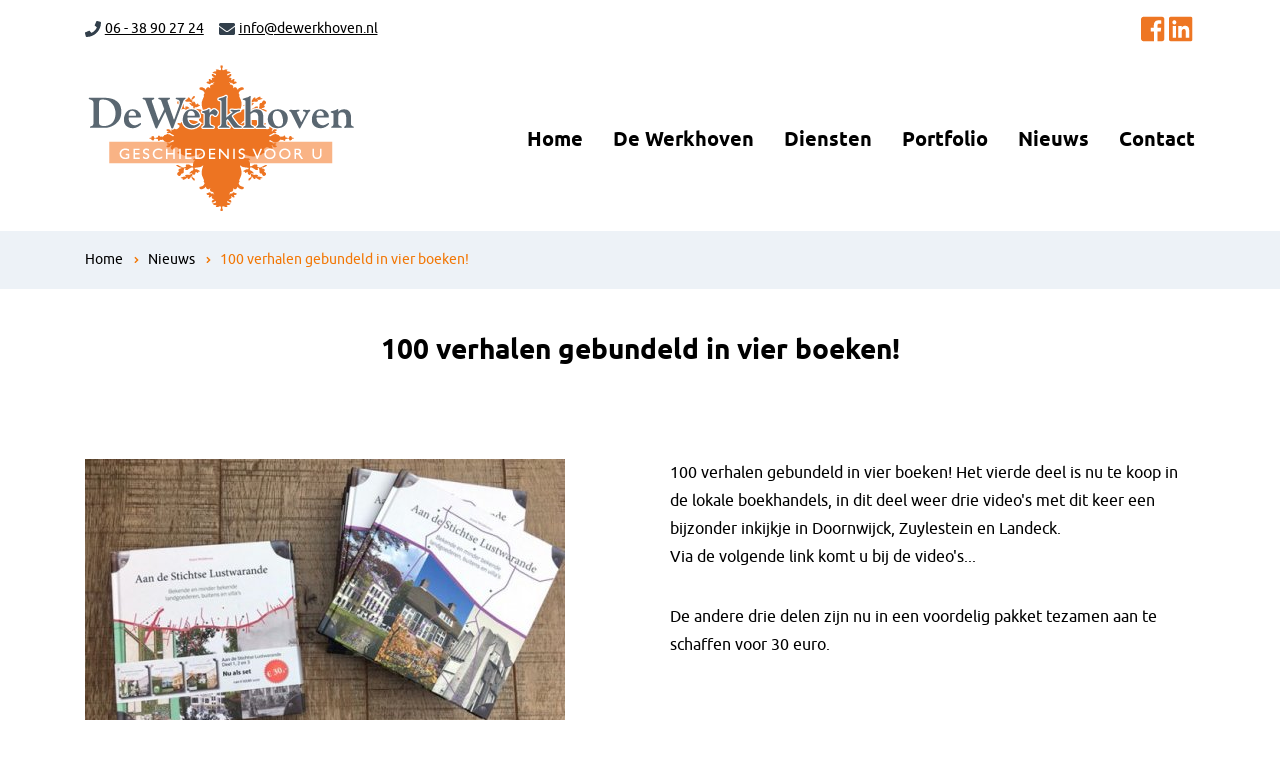

--- FILE ---
content_type: text/html; charset=UTF-8
request_url: https://www.dewerkhoven.nl/nieuws/100-verhalen-gebundeld-in-vier-boeken/
body_size: 3108
content:
<!DOCTYPE html>
<html lang="nl">
    <head>
        <title>100 verhalen gebundeld in vier boeken! - www.dewerkhoven.nl</title>
<meta charset="utf-8">
<meta name="viewport" content="width=device-width, initial-scale=1.0">
<meta property="og:title" content="100 verhalen gebundeld in vier boeken!">
<meta property="og:type" content="website">
<meta property="og:updated_time" content="1765631467">
<meta name="twitter:title" content="100 verhalen gebundeld in vier boeken!">
        <link rel="shortcut icon" href="data:;base64,iVBORw0KGgo=">
        <link rel="canonical" href="https://www.dewerkhoven.nl/nieuws/100-verhalen-gebundeld-in-vier-boeken/">
        <link rel="preload" href="/assets/fonts/alex-brush/alex-brush-regular.woff2" as="font" type="font/woff2" crossorigin="anonymous">
<link rel="preload" href="/assets/fonts/poppins/poppins-bold.woff2" as="font" type="font/woff2" crossorigin="anonymous">
<link rel="preload" href="/assets/fonts/poppins/poppins-semibold.woff2" as="font" type="font/woff2" crossorigin="anonymous">
<link rel="preload" href="/assets/fonts/roboto-condensed/roboto-condensed-bold.woff2" as="font" type="font/woff2" crossorigin="anonymous">
<link rel="preload" href="/assets/fonts/roboto-condensed/roboto-condensed-regular.woff2" as="font" type="font/woff2" crossorigin="anonymous">
<link rel="preload" href="/assets/fonts/roboto-condensed/roboto-condensed-light.woff2" as="font" type="font/woff2" crossorigin="anonymous">
<link rel="preload" href="/assets/fonts/ubuntu/ubuntu-bold.woff2" as="font" type="font/woff2" crossorigin="anonymous">
<link rel="preload" href="/assets/fonts/ubuntu/ubuntu-medium.woff2" as="font" type="font/woff2" crossorigin="anonymous">
<link rel="preload" href="/assets/fonts/ubuntu/ubuntu-regular.woff2" as="font" type="font/woff2" crossorigin="anonymous">
<link rel="stylesheet" href="/assets/css/fonts.css?v=1764585460">
        <link rel="stylesheet" href="/assets/css/website.css?v=1764585460">
        <link rel="stylesheet" href="/assets/css/page-587729.css?v=1764585460">
        <script>
    const LANGUAGE_CODE = 'nl';
</script>
<script src="/assets/vendors/jquery/jquery.min.js"></script>
        
        
        
        
    </head>
    <body>
        
        
        <div class="page" id="page-587729">
		<section class="block-55-1 light">
			<div class="container">
				<div class="row row-1">
					<div class="col col-1">
						<div class="box-1">
							<div class="box-2">
								<div class="icon-2 dark" data-color="fill">
									<svg xmlns="http://www.w3.org/2000/svg" viewBox="0 0 512 512" id="svg-l48mpy3urjqg52x9r3uwprce99ffx9yl"><path d="M493.4 24.6l-104-24c-11.3-2.6-22.9 3.3-27.5 13.9l-48 112c-4.2 9.8-1.4 21.3 6.9 28l60.6 49.6c-36 76.7-98.9 140.5-177.2 177.2l-49.6-60.6c-6.8-8.3-18.2-11.1-28-6.9l-112 48C3.9 366.5-2 378.1.6 389.4l24 104C27.1 504.2 36.7 512 48 512c256.1 0 464-207.5 464-464 0-11.2-7.7-20.9-18.6-23.4z"/></svg>
								</div>
								<div class="text-3 dark">
									<p><a href="tel:06 - 38 90 27 24">06 - 38 90 27 24</a></p>
								</div>
							</div>
							<div class="box-2">
								<div class="icon-2 dark" data-color="fill">
									<svg xmlns="http://www.w3.org/2000/svg" viewBox="0 0 512 512" id="svg-bk1gdaek8615v7x3zcqsbk865jbawvni"><path d="M502.3 190.8c3.9-3.1 9.7-.2 9.7 4.7V400c0 26.5-21.5 48-48 48H48c-26.5 0-48-21.5-48-48V195.6c0-5 5.7-7.8 9.7-4.7 22.4 17.4 52.1 39.5 154.1 113.6 21.1 15.4 56.7 47.8 92.2 47.6 35.7.3 72-32.8 92.3-47.6 102-74.1 131.6-96.3 154-113.7zM256 320c23.2.4 56.6-29.2 73.4-41.4 132.7-96.3 142.8-104.7 173.4-128.7 5.8-4.5 9.2-11.5 9.2-18.9v-19c0-26.5-21.5-48-48-48H48C21.5 64 0 85.5 0 112v19c0 7.4 3.4 14.3 9.2 18.9 30.6 23.9 40.7 32.4 173.4 128.7 16.8 12.2 50.2 41.8 73.4 41.4z"/></svg>
								</div>
								<div class="text-3 dark">
									<p><a href="mailto:&#105;&#110;&#102;&#111;&#64;&#100;&#101;&#119;&#101;&#114;&#107;&#104;&#111;&#118;&#101;&#110;&#46;&#110;&#108;">&#105;&#110;&#102;&#111;&#64;&#100;&#101;&#119;&#101;&#114;&#107;&#104;&#111;&#118;&#101;&#110;&#46;&#110;&#108;</a></p>
								</div>
							</div>
						</div>
					</div>
					<div class="col col-2">
						<div>
							<div class="icon-wrapper">
								<a class="icon-3 dark" href="https://www.facebook.com/annet.werkhoven.9?ref=ts&fref=ts" target="_blank">
									<img src="/assets/files/facebook-square-1.ee7623.svg" alt>
								</a>
								<a class="icon-3 dark" href="https://www.linkedin.com/in/annetwerkhoven/" target="_blank">
									<img src="/assets/files/linkedin-1.ee7623.svg" alt>
								</a>
								
							</div>
						</div>
					</div>
				</div>
			</div>
		</section>
		<header class="block-113-1 light" data-sticky="sticky">
			<div class="container">
				<div class="row row-xs-split">
					<div class="col col-1">
						<a class="media-1 dark" href="/">
							<img src="/assets/files/logo-website.png" class srcset="/assets/files/logo-website.480x0x0x100.png 480w, /assets/files/logo-website.960x0x0x100.png 960w, /assets/files/logo-website.1920x0x0x100.png 1920w, /assets/files/logo-website.png 1921w" sizes="(max-width: 480px) 480px, (max-width: 960px) 960px, (max-width: 1920px) 1920px, 1921px" alt>
						</a>
					</div>
					<div class="col col-2">
						<div class="menu" data-menu_hamburger_size="sm">
							<nav class="menu-1 dark default-menu" data-levels="2">
								<ul><li class="page-587720"><a href="/">Home</a></li><li class="page-587722"><a href="/de-werkhoven/">De Werkhoven</a></li><li class="has-submenu page-587730"><a href="/diensten/bedrijven/">Diensten</a><div class="dropdown-menu-1 light dropdown-menu" data-switch_effect="shift"><ul><li class="page-588323"><a href="/diensten/bedrijven/">Bedrijven</a></li><li class="page-589396"><a href="/diensten/boeken-op-maat/">Boeken op maat</a></li><li class="page-589408"><a href="/diensten/projecten-voor-scholen/">Projecten voor scholen</a></li></ul></div></li><li class="has-submenu page-628215"><a href="/portfolio/">Portfolio</a><div class="dropdown-menu-1 light dropdown-menu" data-switch_effect="shift"><ul><li class="page-628360"><a href="/portfolio/persberichten/">Persberichten</a></li><li class="page-628358"><a href="/portfolio/boeken/">Boeken</a></li><li class="page-627954"><a href="/portfolio/serie-stichtse-lustwarande/">Serie Stichtse Lustwarande</a></li><li class="page-703642"><a href="/portfolio/video-s-en-foto-s/">Video&#039;s en foto&#039;s</a></li><li class="page-643721"><a href="/portfolio/dagboek-van-mijn-tante/">Dagboek van mijn  tante</a></li></ul></div></li><li class="page-587728"><a href="/nieuws/">Nieuws</a></li><li class="page-641865"><a href="/contact/">Contact</a></li></ul>
							</nav>
							<div class="control-1 dark hamburger-menu-handler"><img src="/assets/files/bars.f27705.svg" alt></div>
							<nav class="hamburger-menu-2 dark hamburger-menu" data-levels="2">
								<div class="container">
									<div class="row">
									<div class="col col-11">
									<div class="items">
									<ul><li class="page-587720"><a href="/">Home</a></li><li class="page-587722"><a href="/de-werkhoven/">De Werkhoven</a></li><li class="has-submenu page-587730"><a href="/diensten/bedrijven/">Diensten</a><ul><li class="page-588323"><a href="/diensten/bedrijven/">Bedrijven</a></li><li class="page-589396"><a href="/diensten/boeken-op-maat/">Boeken op maat</a></li><li class="page-589408"><a href="/diensten/projecten-voor-scholen/">Projecten voor scholen</a></li></ul></li><li class="has-submenu page-628215"><a href="/portfolio/">Portfolio</a><ul><li class="page-628360"><a href="/portfolio/persberichten/">Persberichten</a></li><li class="page-628358"><a href="/portfolio/boeken/">Boeken</a></li><li class="page-627954"><a href="/portfolio/serie-stichtse-lustwarande/">Serie Stichtse Lustwarande</a></li><li class="page-703642"><a href="/portfolio/video-s-en-foto-s/">Video&#039;s en foto&#039;s</a></li><li class="page-643721"><a href="/portfolio/dagboek-van-mijn-tante/">Dagboek van mijn  tante</a></li></ul></li><li class="page-587728"><a href="/nieuws/">Nieuws</a></li><li class="page-641865"><a href="/contact/">Contact</a></li></ul>
								</div>
								</div>
								</div>
								</div>
							</nav>
						</div>
					</div>
				</div>
			</div>
		</header>
		<header class="block-150-1 light">
			<div class="container">
				<div class="row">
					<div class="col">
						<nav class="menu-5 dark" data-home="home" data-separator_1="between">
							<ul><li><a href="/">Home</a></li><li class="separator"></li><li><a href="/nieuws/">Nieuws</a></li><li class="separator"></li><li class="active"><a>100 verhalen gebundeld in vier boeken!</a></li></ul>
						</nav>
					</div>
				</div>
			</div>
		</header>
		<section id="block-8-5429814" class="light">
			<div class="container container-1">
				<div class="row row-1">
					<div class="col col-1">
						<div class="box">
							<h1 class="heading-2 dark">100 verhalen gebundeld in vier boeken!</h1>
							
						</div>
					</div>
				</div>
			</div>
		</section>
		<section id="block-7-6676866" class="light">
			<div class="container container-1">
				<div class="row row-1">
					<div class="col col-1">
						<div class="media-2 dark" data-size="480x0" data-contain>	<img src="/assets/files/boekenannet01.480x0.jpg" alt srcset="/assets/files/boekenannet01.480x0.jpg 480w, /assets/files/boekenannet01.960x0.jpg 960w" sizes="480px"></div>
						<div class="text-5 dark">	<p>Een prachtige serie boeken verkrijgbaar in de lokale boekhandel.</p></div>
					</div>
					<div class="col col-2">
						<div class="box">
							<div class="text-2 dark">	<p>100 verhalen gebundeld in vier boeken! Het vierde deel is nu te koop in de lokale boekhandels, in dit deel weer drie video's met dit keer een bijzonder inkijkje in Doornwijck, Zuylestein en Landeck.<br>Via de volgende link komt u bij de video's...</p>	<p>De andere drie delen zijn nu in een voordelig pakket tezamen aan te schaffen voor 30 euro.</p></div>
						</div>
					</div>
				</div>
			</div>
		</section>
		<section id="block-7-8788389" class="light">
			<div class="container container-1">
				<div class="row row-1">
					<div class="col col-1">
						<div class="media-2 dark" data-size="480x0" data-contain>	<img src="/assets/files/boekenannet01.480x0.jpg" alt srcset="/assets/files/boekenannet01.480x0.jpg 480w, /assets/files/boekenannet01.960x0.jpg 960w" sizes="480px"></div>
					</div>
				</div>
			</div>
		</section>
		<footer class="block-12-1 light">
			<div class="container">
				<div class="row">
					<div class="col col-1 col-md-4">
						<div class="media-1 dark" data-size="640x0">
							<img src="/assets/files/logo-voor-footer.640x0.png" srcset="/assets/files/logo-voor-footer.640x0.png 640w, /assets/files/logo-voor-footer.1280x0.png 1280w" sizes="640px" alt>
						</div>
						<div class="icon-wrapper">
							<a class="icon-3 dark" href="https://www.facebook.com/annet.werkhoven.9?ref=ts&fref=ts" target="_blank">
								<img src="/assets/files/facebook-square-1.ffffff.svg" alt>
							</a>
							<a class="icon-3 dark" href="https://www.linkedin.com/in/annetwerkhoven/" target="_blank">
								<img src="/assets/files/linkedin-square.ffffff.svg" alt>
							</a>
							
						</div>
						<div class="text-1 dark">
							<p>Webdesign en realisatie: <a href="https://www.dehoopenkoning.nl" target="_blank">dehoopenkoning.nl</a></p>
						</div>				
					</div>				
					<div class="col col-2 col-md-offset-2 col-md-3">
						<div class="heading-6 dark">Snel naar</div>				
						<nav class="menu-6 dark">
							<ul><li class="page-587720"><a href="/">Home</a></li><li class="page-587722"><a href="/de-werkhoven/">De Werkhoven</a></li><li class="page-587730"><a href="/diensten/bedrijven/">Diensten</a></li><li class="page-628215"><a href="/portfolio/">Portfolio</a></li><li class="page-587728"><a href="/nieuws/">Nieuws</a></li><li class="page-641865"><a href="/contact/">Contact</a></li></ul>
						</nav>
					</div>
					<div class="col col-3 col-md-3">
						<div class="heading-6 dark">Adresgegevens</div>				
						<div class="text-6 dark">
							<p>Arnhemsebovenweg 243<br />3971 MH Driebergen<br />Tel: 0343 - 515 998<br />Mobiel: 06 - 389 027 24</p>
						</div>
						<div class="text-6 dark">
							<p>Rabobank: <br>NL34 RABO 0130 1345 46<br>KvK 30222030</p>
						</div>
					</div>
				</div>
			</div>
		</footer>
	</div>

        
        <script src="/assets/js/script.js?v=1764585460"></script>
<script>
    window.addEventListener('load', () => {
        new Menu();
new Video();
new Sticky();
new Popin();


if (window.parent !== window) {
            window.parent.postMessage({'height': document.body.scrollHeight});
        }
    });
</script>
    </body>
</html>

--- FILE ---
content_type: text/css
request_url: https://www.dewerkhoven.nl/assets/css/fonts.css?v=1764585460
body_size: 171
content:
@charset 'UTF-8';

@font-face {
	font-family: 'alex-brush';
	font-weight: 400;
	font-display: swap;
	src: url('/assets/fonts/alex-brush/alex-brush-regular.woff2') format('woff2'),
	     url('/assets/fonts/alex-brush/alex-brush-regular.woff') format('woff');
}
@font-face {
	font-family: 'alex-brush-regular';
	font-weight: 400;
	font-display: swap;
	src: url('/assets/fonts/alex-brush/alex-brush-regular.woff2') format('woff2'),
	     url('/assets/fonts/alex-brush/alex-brush-regular.woff') format('woff');
}
@font-face {
	font-family: 'Poppins';
	font-weight: 700;
	font-display: swap;
	src: url('/assets/fonts/poppins/poppins-bold.woff2') format('woff2'),
	     url('/assets/fonts/poppins/poppins-bold.woff') format('woff');
}
@font-face {
	font-family: 'Poppins';
	font-weight: 600;
	font-display: swap;
	src: url('/assets/fonts/poppins/poppins-semibold.woff2') format('woff2'),
	     url('/assets/fonts/poppins/poppins-semibold.woff') format('woff');
}
@font-face {
	font-family: 'Roboto Condensed';
	font-weight: 700;
	font-display: swap;
	src: url('/assets/fonts/roboto-condensed/roboto-condensed-bold.woff2') format('woff2'),
	     url('/assets/fonts/roboto-condensed/roboto-condensed-bold.woff') format('woff');
}
@font-face {
	font-family: 'Roboto Condensed';
	font-weight: 400;
	font-display: swap;
	src: url('/assets/fonts/roboto-condensed/roboto-condensed-regular.woff2') format('woff2'),
	     url('/assets/fonts/roboto-condensed/roboto-condensed-regular.woff') format('woff');
}
@font-face {
	font-family: 'Roboto Condensed';
	font-weight: 300;
	font-display: swap;
	src: url('/assets/fonts/roboto-condensed/roboto-condensed-light.woff2') format('woff2'),
	     url('/assets/fonts/roboto-condensed/roboto-condensed-light.woff') format('woff');
}
@font-face {
	font-family: 'ubuntu-bold';
	font-weight: 700;
	font-display: swap;
	src: url('/assets/fonts/ubuntu/ubuntu-bold.woff2') format('woff2'),
	     url('/assets/fonts/ubuntu/ubuntu-bold.woff') format('woff');
}
@font-face {
	font-family: 'ubuntu-medium';
	font-weight: 500;
	font-display: swap;
	src: url('/assets/fonts/ubuntu/ubuntu-medium.woff2') format('woff2'),
	     url('/assets/fonts/ubuntu/ubuntu-medium.woff') format('woff');
}
@font-face {
	font-family: 'ubuntu';
	font-weight: 400;
	font-display: swap;
	src: url('/assets/fonts/ubuntu/ubuntu-regular.woff2') format('woff2'),
	     url('/assets/fonts/ubuntu/ubuntu-regular.woff') format('woff');
}
@font-face {
	font-family: 'ubuntu-regular';
	font-weight: 400;
	font-display: swap;
	src: url('/assets/fonts/ubuntu/ubuntu-regular.woff2') format('woff2'),
	     url('/assets/fonts/ubuntu/ubuntu-regular.woff') format('woff');
}


--- FILE ---
content_type: text/css
request_url: https://www.dewerkhoven.nl/assets/css/page-587729.css?v=1764585460
body_size: 66
content:
#block-8-5429814 .col-1{align-items:center;justify-content:center}#block-8-5429814 .box{text-align:center}#block-8-5429814 .box [class*="-wrapper"]{justify-content:center}#block-7-6676866 .col-1{align-items:flex-start;justify-content:flex-start}#block-7-6676866 .col-2{align-items:flex-start;justify-content:flex-start}#block-7-6676866 .text-5{font-size:14px;font-style:italic}@media (min-width:768px){#block-7-6676866 .col-1{width:50%}#block-7-6676866 .col-2{width:50%}}#block-7-8788389 .col-1{align-items:flex-start;justify-content:center}@media (min-width:768px){#block-7-8788389 .col-1{width:50%}}